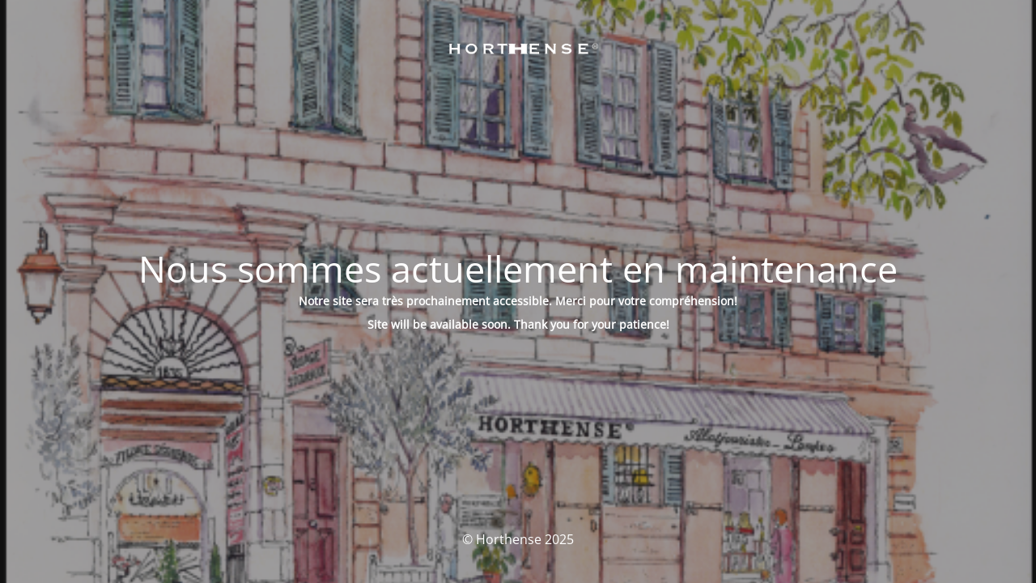

--- FILE ---
content_type: text/html; charset=UTF-8
request_url: http://horthense.com/abat-jour_contemporain_contre-colle4/
body_size: 1771
content:
<!DOCTYPE html>
<html lang="fr-FR">
<head>
	<meta charset="UTF-8" />
	<title>Site is undergoing maintenance</title>	<link rel="icon" href="http://horthense.com/wp-content/uploads/2016/04/cropped-Horthense-Logo-32x32.jpg" sizes="32x32" />
<link rel="icon" href="http://horthense.com/wp-content/uploads/2016/04/cropped-Horthense-Logo-192x192.jpg" sizes="192x192" />
<link rel="apple-touch-icon" href="http://horthense.com/wp-content/uploads/2016/04/cropped-Horthense-Logo-180x180.jpg" />
<meta name="msapplication-TileImage" content="http://horthense.com/wp-content/uploads/2016/04/cropped-Horthense-Logo-270x270.jpg" />
	<meta name="viewport" content="width=device-width, maximum-scale=1, initial-scale=1, minimum-scale=1">
	<meta name="description" content="Maître d&#039;art abatjouriste"/>
	<meta http-equiv="X-UA-Compatible" content="" />
	<meta property="og:site_name" content="Horthense - Maître d&#039;art abatjouriste"/>
	<meta property="og:title" content="Site is undergoing maintenance"/>
	<meta property="og:type" content="Maintenance"/>
	<meta property="og:url" content="http://horthense.com"/>
	<meta property="og:description" content="Notre site sera très prochainement accessible. Merci pour votre compréhension!

Site will be available soon. Thank you for your patience!"/>
				<meta property="og:image" content="http://horthense.com/wp-content/uploads/2022/01/Horthense-White.png" />
			<meta property="og:image:url" content="http://horthense.com/wp-content/uploads/2022/01/Horthense-White.png"/>
			<meta property="og:image:secure_url" content="http://horthense.com/wp-content/uploads/2022/01/Horthense-White.png"/>
			<meta property="og:image:type" content="png"/>
			<link rel="profile" href="http://gmpg.org/xfn/11" />
	<link rel="pingback" href="http://horthense.com/xmlrpc.php" />
	<link rel='stylesheet' id='mtnc-style-css' href='http://horthense.com/wp-content/plugins/maintenance/load/css/style.css?ver=1766878252' media='all' />
<link rel='stylesheet' id='mtnc-fonts-css' href='http://horthense.com/wp-content/plugins/maintenance/load/css/fonts.css?ver=1766878252' media='all' />
<style type="text/css">body {background-color: #111111}.preloader {background-color: #111111}body {font-family: Open Sans; }.site-title, .preloader i, .login-form, .login-form a.lost-pass, .btn-open-login-form, .site-content, .user-content-wrapper, .user-content, footer, .maintenance a{color: #ffffff;} a.close-user-content, #mailchimp-box form input[type="submit"], .login-form input#submit.button  {border-color:#ffffff} input[type="submit"]:hover{background-color:#ffffff} input:-webkit-autofill, input:-webkit-autofill:focus{-webkit-text-fill-color:#ffffff} body &gt; .login-form-container{background-color:#111111}.btn-open-login-form{background-color:#111111}input:-webkit-autofill, input:-webkit-autofill:focus{-webkit-box-shadow:0 0 0 50px #111111 inset}input[type='submit']:hover{color:#111111} #custom-subscribe #submit-subscribe:before{background-color:#111111} </style>    
    <!--[if IE]><script type="text/javascript" src="http://horthense.com/wp-content/plugins/maintenance/load/js/jquery.backstretch.min.js"></script><![endif]--><link rel="stylesheet" href="https://fonts.bunny.net/css?family=Open%20Sans:300,300italic,regular,italic,600,600italic,700,700italic,800,800italic:300"></head>

<body class="maintenance ">

<div class="main-container">
	<div class="preloader"><i class="fi-widget" aria-hidden="true"></i></div>	<div id="wrapper">
		<div class="center logotype">
			<header>
				        <div class="logo-box" rel="home">
            <img src="http://horthense.com/wp-content/uploads/2022/01/Horthense-White.png" srcset="http://horthense.com/wp-content/uploads/2022/01/Horthense-White.png 2x" width="220"  alt="logo">
        </div>
    			</header>
		</div>
		<div id="content" class="site-content">
			<div class="center">
                <h2 class="heading font-center" style="font-weight:300;font-style:normal">Nous sommes actuellement en maintenance</h2><div class="description" style="font-weight:300;font-style:normal"><p><strong>Notre site sera très prochainement accessible. Merci pour votre compréhension!</strong></p>
<p><strong>Site will be available soon. Thank you for your patience!</strong></p>
</div>			</div>
		</div>
	</div> <!-- end wrapper -->
	<footer>
		<div class="center">
			<div style="font-weight:300;font-style:normal">© Horthense 2025</div>		</div>
	</footer>
					<picture class="bg-img">
						<img class="skip-lazy" src="http://horthense.com/wp-content/uploads/2016/04/Horthense-boutique-e1461170359387.png">
		</picture>
	</div>

<script src="http://horthense.com/wp-includes/js/jquery/jquery.min.js?ver=3.7.1" id="jquery-core-js"></script>
<script src="http://horthense.com/wp-includes/js/jquery/jquery-migrate.min.js?ver=3.4.1" id="jquery-migrate-js"></script>
<script id="_frontend-js-extra">
var mtnc_front_options = {"body_bg":"http://horthense.com/wp-content/uploads/2016/04/Horthense-boutique-e1461170359387.png","gallery_array":[],"blur_intensity":"5","font_link":["Open Sans:300,300italic,regular,italic,600,600italic,700,700italic,800,800italic:300"]};
//# sourceURL=_frontend-js-extra
</script>
<script src="http://horthense.com/wp-content/plugins/maintenance/load/js/jquery.frontend.js?ver=1766878252" id="_frontend-js"></script>

</body>
</html>
